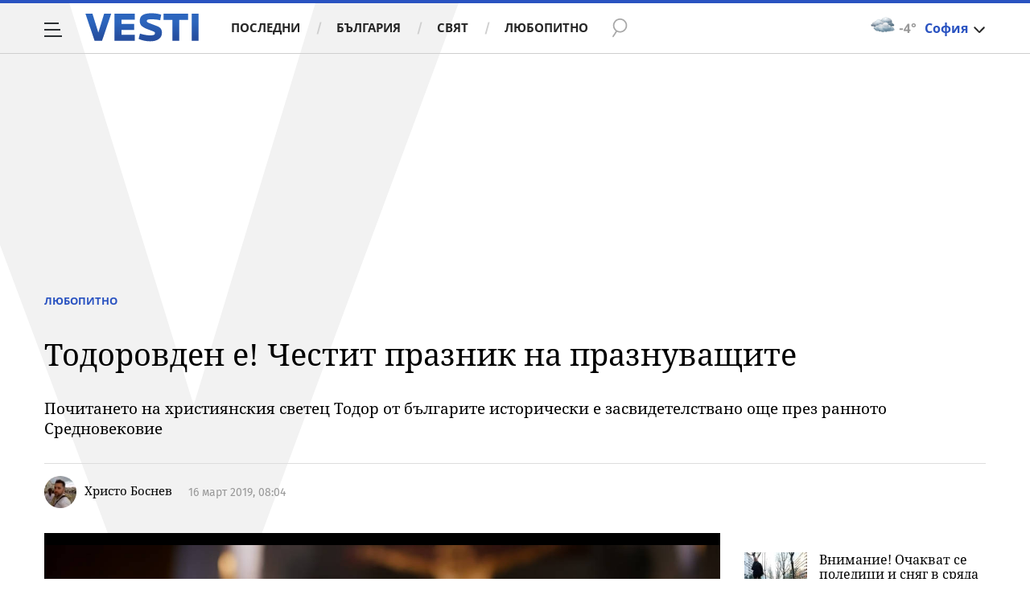

--- FILE ---
content_type: text/javascript; charset=utf-8
request_url: https://b.grabo.bg/netinfo/special/vesti_dealbox_resp.php?affid=20492&r=8495
body_size: 1928
content:
(function(){
	var html = '';
			html += ' \
			<div class="col-12 col-sm-12 col-md-12 col-lg-12 col-xl-12"> \
				<div class="list-item list-item-category normal"> \
					<figure class="gradient"> \
						<a href="https://b.grabo.bg/click.php?it=1768978270&affid=20492&affid2=5&banner_id=427&url=https%3A%2F%2Fgrabo.bg%2F0h7mfh%3Faffid%3D20492%26affid2%3D5%26utm_source%3Dbanner" target="_blank"> \
							<div class="img-holder"> \
								<img src="https://imgrabo.com/pics/deals/cached/_293x150/6/dealimg-683beef600002cc40f432e5526b391a0.jpg" alt="" /> \
							</div> \
						</a> \
						<div class="text-holder"> \
							<figcaption> \
								<h2><a href="https://b.grabo.bg/click.php?it=1768978270&affid=20492&affid2=5&banner_id=427&url=https%3A%2F%2Fgrabo.bg%2F0h7mfh%3Faffid%3D20492%26affid2%3D5%26utm_source%3Dbanner" target="_blank">Цяла торта - Maria&#039;s cakes and sweets</a></h2> \
							</figcaption> \
							<div class="label-holder"> \
								<span class="label-category"><a href="https://b.grabo.bg/click.php?it=1768978270&affid=20492&affid2=5&banner_id=427&url=https%3A%2F%2Fgrabo.bg%2F0h7mfh%3Faffid%3D20492%26affid2%3D5%26utm_source%3Dbanner" target="_blank">Оферта от Grabo.bg</a></span> \
							</div> \
							<h3> \
								<div style="display: flex;column-gap: 5px;"> \
								Цена: \
									 \
         \
             \
				<div> \
					<span style="color:#098E08;">19.94 €</span> \
					<span style="color:#999; background:url(//imgrabo.com/design/site/djazga.png) no-repeat 0 5px;">25.00 €</span><br> \
					<span style="color:#098E08;">39.00 лв</span> \
					<span style="color:#999; background:url(//imgrabo.com/design/site/djazga.png) no-repeat 0 5px;">48.90 лв</span> \
				</div> \
             \
         \
 	 \
     \
								</div> \
							</h3> \
						</div> \
					</figure> \
				</div> \
			</div> \
		';
		$("#grabo_b427").replaceWith(html);
})();

--- FILE ---
content_type: application/javascript; charset=utf-8
request_url: https://fundingchoicesmessages.google.com/f/AGSKWxWnsbEEqTFseiOBnxSoZ-dy1xYnS_9G6DNgSvnaQFLul8ThL7y23vw8zltJVGb_j2eXtJADC8yMvKRWz0H82kUAXqn3QxtKyJ02e2EOduIGGCr0-LJIqJUqM7w7kTfpRreDv7zTzxj44VAiaKUy8B0giCh8n5KxZWSzYFHY0Khq3vn_hxWtiicgjp5K/_/tools/ad./ticker_ad./ad.aspx?_advertorial3./wwwads.
body_size: -1290
content:
window['18a39b0d-c0b5-485a-b96d-0f8899d88d3d'] = true;